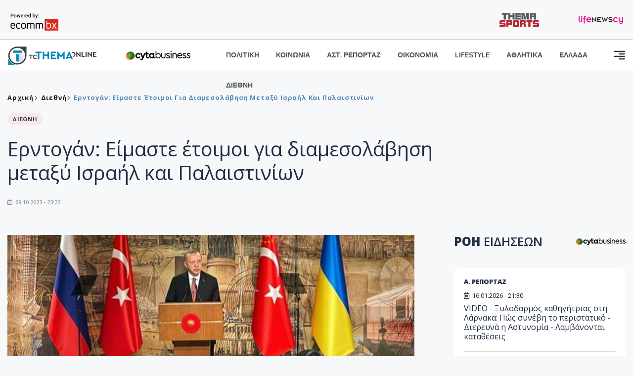

--- FILE ---
content_type: text/html; charset=utf-8
request_url: https://images.tothemaonline.com/Article/367967/erntogan-eimaste-etoimoi-gia-diamesolabhsh-metaxy-israhl-kai-palaistiniwn
body_size: 17988
content:

<!DOCTYPE html>

<html lang="el">
<head>
    <!-- Meta Data -->
    <meta charset="UTF-8">
    <meta http-equiv="X-UA-Compatible" content="IE=edge">
    <meta name="viewport" content="width=device-width, initial-scale=1">
    
    
<title>Ερντογάν: Είμαστε έτοιμοι για διαμεσολάβηση μεταξύ Ισραήλ και Παλαιστινίων</title>
<meta name="description" content="Η Τουρκία είναι έτοιμη για κάθε είδους διαμεσολάβηση μεταξύ Ισραήλ και Παλαιστινίων, συμπεριλαμβανομένης της ανταλλαγής κρατουμένων, δήλωσε ο Τούρκος Πρόεδρος, Ταγίπ Ερντογάν, έπειτα από τη συνεδρία του Υπουργικού Συμβουλίου, στην Άγκυρα τη Δευτέρα. Ο Ταγίπ Ερντογάν, τηρώντας πολιτική ίσων αποστάσεων, για πρώτη φορά καταδίκασε και τις επιθέσεις της Χαμάς κατά αμάχων." />
<meta name="keywords" content="Ερντογάν, διαμεσολάβηση μεταξύ Ισραήλ και Παλαιστινίων, Επίθεση στο Ισραήλ, Διεθνή Επικαιρότητα" />
<meta property="og:title" content="Ερντογάν: Είμαστε έτοιμοι για διαμεσολάβηση μεταξύ Ισραήλ και Παλαιστινίων" />
<meta property="og:image" content="https://www.tothemaonline.com/img/path/3c556b58-6344-48d9-adb7-3ea7c5feaf7c_erdogan.jpg" />
<meta property="og:description" content="Η Τουρκία είναι έτοιμη για κάθε είδους διαμεσολάβηση μεταξύ Ισραήλ και Παλαιστινίων, συμπεριλαμβανομένης της ανταλλαγής κρατουμένων, δήλωσε ο Τούρκος Πρόεδρος, Ταγίπ Ερντογάν, έπειτα από τη συνεδρία του Υπουργικού Συμβουλίου, στην Άγκυρα τη Δευτέρα. Ο Ταγίπ Ερντογάν, τηρώντας πολιτική ίσων αποστάσεων, για πρώτη φορά καταδίκασε και τις επιθέσεις της Χαμάς κατά αμάχων."/>
<meta name="twitter:widgets:csp" content="on">
<meta name="twitter:card" content="summary_large_image">
<meta name="twitter:site" content="@tothemaonline">
<meta name="twitter:domain" content="tothemaonline.com">
<meta name="twitter:title" content="Ερντογάν: Είμαστε έτοιμοι για διαμεσολάβηση μεταξύ Ισραήλ και Παλαιστινίων">
<meta name="twitter:description" content="Η Τουρκία είναι έτοιμη για κάθε είδους διαμεσολάβηση μεταξύ Ισραήλ και Παλαιστινίων, συμπεριλαμβανομένης της ανταλλαγής κρατουμένων, δήλωσε ο Τούρκος Πρόεδρος, Ταγίπ Ερντογάν, έπειτα από τη συνεδρία του Υπουργικού Συμβουλίου, στην Άγκυρα τη Δευτέρα. Ο Ταγίπ Ερντογάν, τηρώντας πολιτική ίσων αποστάσεων, για πρώτη φορά καταδίκασε και τις επιθέσεις της Χαμάς κατά αμάχων.">
<meta name="twitter:image" content="https://www.tothemaonline.com/img/path/3c556b58-6344-48d9-adb7-3ea7c5feaf7c_erdogan.jpg">
<script type="application/ld+json">
    {
      "@context": "https://schema.org",
      "@type": "NewsArticle",
      "mainEntityOfPage": {
        "@type": "WebPage",
        "@id": "https://www.tothemaonline.com/article/367967/erntogan-eimaste-etoimoi-gia-diamesolabhsh-metaxy-israhl-kai-palaistiniwn"
      },
      "headline": "Ερντογάν: Είμαστε έτοιμοι για διαμεσολάβηση μεταξύ Ισραήλ και Παλαιστινίων",
      "image": ["https://www.tothemaonline.com/img/path/3c556b58-6344-48d9-adb7-3ea7c5feaf7c_erdogan.jpg"],
      "datePublished": "9/10/2023 11:22:00 μμ",
      "dateModified": "9/10/2023 11:22:00 μμ",
      "author": {
        "@type": "Organization",
        "name": "Tothemaonline Team"
      },
      "publisher": {
        "@type": "NewsMediaOrganization",
        "name": "To Thema Online",
        "logo": {
          "@type": "ImageObject",
          "url": "https://www.tothemaonline.com/img/to_thema_online_logo.png",
          "width": 600,
          "height": 60
        }
      }
    }
</script>
<script type="application/ld+json">
    {
        "@context": "http://schema.org",
        "@type": "BreadcrumbList",
        "itemListElement": [
            {
                "@type": "ListItem",
                "position": 1,
                "item": {
                    "@type": "WebSite",
                    "@id": "https://www.tothemaonline.com/",
                    "name": "Αρχική"
                }
            },
            {
                "@type": "ListItem",
                "position": 2,
                    "item": {
                    "@type": "WebPage",
                    "@id": "https://www.tothemaonline.com/Category/diethni",
                    "name": "Διεθνή"
                }
            }
            ,{
                "@type": "ListItem",
                "position": 3,
                    "item": {
                    "@type": "WebPage",
                    "@id": "https://www.tothemaonline.com/article/367967/erntogan-eimaste-etoimoi-gia-diamesolabhsh-metaxy-israhl-kai-palaistiniwn",
                    "name": "Ερντογάν: Είμαστε έτοιμοι για διαμεσολάβηση μεταξύ Ισραήλ και Παλαιστινίων"                                
                }
            }    
        ]
    }
</script>

    <meta name="referrer" content="always" />
    <meta name="apple-mobile-web-app-capable" content="yes">
    <meta content="index, follow, max-image-preview:large" name="robots" />
    <meta name="rating" content="General" />
    <meta name="copyright" content="&copy; 2026 tothemaonline.com" />

    <!-- Favicon -->
    <link rel="shortcut icon" type="image/x-icon" href="/favicon.ico?v=1">

    <!-- Dependency Stylesheet -->
    <link rel="stylesheet" href="/assets/css/style.css?v=129" />
    <link rel="stylesheet" href="/assets/css/widgets.css?v=4" />
    <link rel="stylesheet" href="/assets/css/color.css?v=2" />
    <link rel="stylesheet" href="/assets/css/responsive.css?v=1" />

    <link rel="apple-touch-icon" sizes="180x180" href="/img/apple-touch-icon.png" />
    <link rel="icon" type="image/png" sizes="32x32" href="/img/favicon-32x32.png" />
    <link rel="icon" type="image/png" sizes="16x16" href="/img/favicon-16x16.png" />
    <link rel="manifest" href="/site.webmanifest">
    <link rel="mask-icon" href="/img/safari-pinned-tab.svg" color="#2b5797" />
    <meta name="msapplication-TileColor" content="#2b5797" />
    <meta name="theme-color" content="#ffffff" />

    

    <script type="4fe9dce7dd6ef9a9fa59b5fa-text/javascript">
        window.dataLayer = window.dataLayer || [];
        function gtag() { dataLayer.push(arguments); }
        gtag('consent', 'default', {
            'ad_storage': 'granted',
            'ad_user_data': 'granted',
            'ad_personalization': 'granted',
            'analytics_storage': 'granted'
        });
    </script>
    <!-- Google Tag Manager -->
    <script type="4fe9dce7dd6ef9a9fa59b5fa-text/javascript">(function (w, d, s, l, i) {
            w[l] = w[l] || []; w[l].push({
                'gtm.start':
                    new Date().getTime(), event: 'gtm.js'
            }); var f = d.getElementsByTagName(s)[0],
                j = d.createElement(s), dl = l != 'dataLayer' ? '&l=' + l : ''; j.async = true; j.src =
                    'https://www.googletagmanager.com/gtm.js?id=' + i + dl; f.parentNode.insertBefore(j, f);
        })(window, document, 'script', 'dataLayer', 'GTM-TCS4QL4');</script>
    <!-- End Google Tag Manager -->
    <!-- Google group tag (gtag.js) -->
    <script async src="https://www.googletagmanager.com/gtag/js?id=G-J7RS52TMNC" type="4fe9dce7dd6ef9a9fa59b5fa-text/javascript"></script>
    <script type="4fe9dce7dd6ef9a9fa59b5fa-text/javascript">
        window.dataLayer = window.dataLayer || [];
        function gtag() { dataLayer.push(arguments); }
        gtag('js', new Date());

        gtag('config', 'G-J7RS52TMNC');
    </script>
    <!-- Google site tag (gtag.js) -->
    <script async src="https://www.googletagmanager.com/gtag/js?id=G-7ZKH09CT69" type="4fe9dce7dd6ef9a9fa59b5fa-text/javascript"></script>
    <script type="4fe9dce7dd6ef9a9fa59b5fa-text/javascript">
        window.dataLayer = window.dataLayer || [];
        function gtag() { dataLayer.push(arguments); }
        gtag('js', new Date());

        gtag('config', 'G-7ZKH09CT69');
    </script>
    <script data-ad-client="ca-pub-7684646618790582" async src="https://pagead2.googlesyndication.com/pagead/js/adsbygoogle.js" type="4fe9dce7dd6ef9a9fa59b5fa-text/javascript"></script>
    
    <meta property="og:url" content="https://www.tothemaonline.com/Article/367967/erntogan-eimaste-etoimoi-gia-diamesolabhsh-metaxy-israhl-kai-palaistiniwn" />
    <meta property="og:site_name" content="tothemaonline.com"/>
    <meta property="og:type" content="website" />
    <meta property="fb:pages" content="571235809599203" />
    <meta property="fb:app_id" content="1684771268232343" />
    <script async src="https://securepubads.g.doubleclick.net/tag/js/gpt.js" type="4fe9dce7dd6ef9a9fa59b5fa-text/javascript"></script>
    <script type="4fe9dce7dd6ef9a9fa59b5fa-text/javascript">
      window.googletag = window.googletag || {cmd: []};
      googletag.cmd.push(function () {
        googletag.defineSlot('/94718406/ToThemaOnline/Home_page_728x90_1', [728, 90], 'div-gpt-ad-1663585456835-0').addService(googletag.pubads());
        googletag.defineSlot('/94718406/ToThemaOnline/Article_300x250_1', [300, 250], 'div-gpt-ad-1704809239095-0').addService(googletag.pubads());
        googletag.defineSlot('/94718406/ToThemaOnline/Article_300x250_2', [300, 250], 'div-gpt-ad-1663587115194-0').addService(googletag.pubads());
        googletag.defineSlot('/94718406/ToThemaOnline/Article_300x250_3', [300, 250], 'div-gpt-ad-1663587375568-0').addService(googletag.pubads());
        googletag.defineSlot('/94718406/ToThemaOnline/Article_728x90_2', [728, 90], 'div-gpt-ad-1739364127448-0').addService(googletag.pubads());
        googletag.defineSlot('/94718406/ToThemaOnline/Article_specialformats', [1, 1], 'div-gpt-ad-1635434083371-0').addService(googletag.pubads());
        googletag.defineSlot('/94718406/ToThemaOnline/Article_320x100', [320, 100], 'div-gpt-ad-1739364362138-0').addService(googletag.pubads());
        googletag.defineSlot('/94718406/ToThemaOnline/300x250_artickle_diavaste_episis', [300, 250], 'div-gpt-ad-1765960416458-0').addService(googletag.pubads());
        googletag.defineSlot('/94718406/ToThemaOnline/300x250_artickle_extra', [300, 250], 'div-gpt-ad-1765960359879-0').addService(googletag.pubads());

        googletag.pubads().setTargeting('article_id', ['no-id']);
        googletag.pubads().setTargeting('tags', ['Ερντογάν','διαμεσολάβηση μεταξύ Ισραήλ και Παλαιστινίων','Επίθεση στο Ισραήλ','Διεθνή Επικαιρότητα','emptykeyword']);
        googletag.pubads().setTargeting('category', ['no-category']);
        googletag.pubads().setTargeting('path', ['/Article/367967/erntogan-eimaste-etoimoi-gia-diamesolabhsh-metaxy-israhl-kai-palaistiniwn']);
        googletag.pubads().setTargeting('year', ['2026']);

        googletag.pubads().enableSingleRequest();
        googletag.pubads().collapseEmptyDivs();
        googletag.enableServices();
      });
    </script>
    <script type="4fe9dce7dd6ef9a9fa59b5fa-text/javascript" src='https://platform-api.sharethis.com/js/sharethis.js#property=652b85a77815a50019a9c4f1&product=sop' async='async'></script>

    <script type="4fe9dce7dd6ef9a9fa59b5fa-text/javascript">
        window.fbAsyncInit = function () {
            FB.init({
                appId: '464103000617648',
                xfbml: true,
                version: 'v12.0'
            });
            FB.AppEvents.logPageView();
        };

        (function (d, s, id) {
            var js, fjs = d.getElementsByTagName(s)[0];
            if (d.getElementById(id)) { return; }
            js = d.createElement(s); js.id = id;
            js.src = "https://connect.facebook.net/en_US/sdk.js";
            fjs.parentNode.insertBefore(js, fjs);
        }(document, 'script', 'facebook-jssdk'));
    </script>
    <link rel="alternate" type="application/rss+xml" title="RSS Feed" href="https://www.tothemaonline.com/Rss" />
    <link rel="canonical" href="https://www.tothemaonline.com/Article/367967/erntogan-eimaste-etoimoi-gia-diamesolabhsh-metaxy-israhl-kai-palaistiniwn" />
    <script type="application/ld+json">
        { "@context": "https://schema.org", "@type": "WebSite", "url": "https://www.tothemaonline.com/Search", "potentialAction": { "@type": "SearchAction", "target": "https://www.tothemaonline.com/Search?s={search_term}", "query-input": "required name=search_term" } }
    </script>

    <!-- Meta Pixel Code -->
    <script type="4fe9dce7dd6ef9a9fa59b5fa-text/javascript">
        !function(f,b,e,v,n,t,s)
        {if(f.fbq)return;n=f.fbq=function(){n.callMethod?
        n.callMethod.apply(n,arguments):n.queue.push(arguments)};
        if(!f._fbq)f._fbq=n;n.push=n;n.loaded=!0;n.version='2.0';
        n.queue=[];t=b.createElement(e);t.async=!0;
        t.src=v;s=b.getElementsByTagName(e)[0];
        s.parentNode.insertBefore(t,s)}(window, document,'script',
        'https://connect.facebook.net/en_US/fbevents.js');
        fbq('init', '1554741712104155');
        fbq('track', 'PageView');
    </script>
    <noscript><img height="1" width="1" style="display:none" src="https://www.facebook.com/tr?id=1554741712104155&ev=PageView&noscript=1"/></noscript>
    <!-- End Meta Pixel Code -->

    <script src="https://cdn.onesignal.com/sdks/web/v16/OneSignalSDK.page.js" defer type="4fe9dce7dd6ef9a9fa59b5fa-text/javascript"></script>
    <script type="4fe9dce7dd6ef9a9fa59b5fa-text/javascript">
        window.OneSignalDeferred = window.OneSignalDeferred || [];
        OneSignalDeferred.push(async function (OneSignal) {
            await OneSignal.init({
                appId: "a91cee0f-f47f-4ecf-b98e-0fd3654c941d",
                safari_web_id: "web.onesignal.auto.337e82fd-eeda-48f8-8fe5-d2f6dec774c2",
                notifyButton: {
                    enable: true,
                },
            });
        });
    </script>

    <!-- Skins -->
    <script async src="https://securepubads.g.doubleclick.net/tag/js/gpt.js" type="4fe9dce7dd6ef9a9fa59b5fa-text/javascript"></script>
    <script type="4fe9dce7dd6ef9a9fa59b5fa-text/javascript">
        window.googletag = window.googletag || { cmd: [] };
        googletag.cmd.push(function () {
            googletag.defineSlot('/94718406/ToThemaOnline/Generic_Scroll_Ad_300*250', [300, 250], 'div-gpt-ad-1636712763231-0').addService(googletag.pubads());
            googletag.defineSlot('/94718406/ToThemaOnline/Generic_Desktop_Catfish_1000*90', [1000, 90], 'div-gpt-ad-1637248106600-0').addService(googletag.pubads());
            googletag.defineSlot('/94718406/ToThemaOnline/Generic_Mobile_Catfish_300*50', [300, 50], 'div-gpt-ad-1637248229805-0').addService(googletag.pubads());
            googletag.defineSlot('/94718406/ToThemaOnline/Generic_Desktop_Takeover_800x600', [800, 600], 'div-gpt-ad-1713794860682-0').addService(googletag.pubads());
            googletag.defineSlot('/94718406/ToThemaOnline/Generic_Mobile_Takeover_320x480', [320, 480], 'div-gpt-ad-1713794915043-0').addService(googletag.pubads());
            googletag.defineSlot('/94718406/ToThemaOnline/Article_300x100_1', [320, 100], 'div-gpt-ad-1739364299479-0').addService(googletag.pubads());

            googletag.pubads().enableSingleRequest();
            googletag.pubads().collapseEmptyDivs();
            googletag.enableServices();
        });
    </script>
    <script src="https://ajax.googleapis.com/ajax/libs/jquery/3.6.0/jquery.min.js" type="4fe9dce7dd6ef9a9fa59b5fa-text/javascript"></script>
</head>
<body>
    <!-- Google Tag Manager (noscript) -->
    <noscript><iframe src="https://www.googletagmanager.com/ns.html?id=GTM-TCS4QL4" height="0" width="0" style="display:none;visibility:hidden"></iframe></noscript>
    <!-- End Google Tag Manager (noscript) -->

    <div id="fb-root"></div>
    <script async defer crossorigin="anonymous" src="https://connect.facebook.net/en_US/sdk.js#xfbml=1&version=v15.0" nonce="yWfEFvoe" type="4fe9dce7dd6ef9a9fa59b5fa-text/javascript"></script>

    <div class="header_wrap">
        <div class="header_top">
            <div class="header_apps">
                <a href="https://www.ecommbanx.com/" target="_blank" rel="noopener">
                    <img src="/img/ECOMMBX - Powered by logo  01.png" alt="Ecommbx" />
                </a>
            </div>
            <div class="header_partners">
                <a href="https://themasports.tothemaonline.com/" target="_blank" rel="noopener">
                    <img src="/img/themasports_logo.svg" alt="Themasports">
                </a>
                <a href="https://lifenewscy.com/" target="_blank" rel="noopener">
                    <img src="/img/lifenewscy_logo.svg" alt="lifenewscy">
                </a>
            </div>
        </div>
    </div>

    <div class="main-wrap">
        <!--Offcanvas sidebar-->
        <aside id="sidebar-wrapper" class="custom-scrollbar offcanvas-sidebar position-right">
            <button class="off-canvas-close"><i class="ti-close"></i></button>
            <div class="sidebar-inner">
                <!--Search-->
                <div class="siderbar-widget mb-50 mt-30">
                    <input type="text" class="search_field" id="search_inp_h" placeholder="Αναζήτηση" autocomplete="off" />
                    <span class="search-icon"><i class="ti-search mr-5"></i></span>
                </div>
                <!--lastest post-->
                <div class="sidebar-widget mb-50">
                    <div class="widget-header mb-30">
                        <ul class="side-menu">
                            <li><a href="/Category/politiki">ΠΟΛΙΤΙΚΗ</a></li>
                            <li><a href="/Category/oikonomia">ΟΙΚΟΝΟΜΙΑ</a></li>
                            <li><a href="/Category/astinomiko_reportaz">ΑΣΤΥΝΟΜΙΚΟ ΡΕΠΟΡΤΑΖ</a></li>
                            <li><a href="/Category/koinonia">ΚΟΙΝΩΝΙΑ</a></li>
                            <li><a href="/Category/lifestyle">LIFESTYLE</a></li>
                            <li><a href="/Category/athlitika">ΑΘΛΗΤΙΚΑ</a></li>
                            <li><a href="/Category/ellada">ΕΛΛΑΔΑ</a></li>
                            <li><a href="/Category/diethni">ΔΙΕΘΝΗ</a></li>
                            <li><a href="/Category/anathematismoi">ΑΝΑΘΕΜΑΤΙΣΜΟΙ</a></li>
                            <li><a href="/Category/para-thema">ΠΑΡΑ-ΤΗΕΜΑ</a></li>
                            <li><a href="/Category/ygeia">ΥΓΕΙΑ</a></li>
                            <li><a href="/Category/paraxena">LIKE ONLINE</a></li>
                            <li><a href="/Category/nomikos-tou-diavolou">ΝΟΜΙΚΟΣ ΤΟΥ ΔΙΑΒΟΛΟΥ</a></li>
                            <li><a href="/Category/deltia-typou">ΔΕΛΤΙΑ ΤΥΠΟΥ</a></li>
                        </ul>
                    </div>
                    <div class="post-aside-style-2">
                        <div class="offcanvas-widget footer-widget">
                            <h3 class="offcanvas-widget-title">Στοιχεία Επικοινωνίας</h3>
                            <ul class="contact-info-list widget-list">
                                <li class="widget-list-item">
                                    <i class="fas fa-map-marker-alt list-icon"></i>
                                    Γιάννου Κρανιδιώτη 102, Γραφείο 201, Λατσιά, Λευκωσία
                                </li>
                                <li class="widget-list-item">
                                    <i class="fas fa-phone list-icon"></i>
                                    <a href="tel:+357 22 205865" class="widget-list-link">+357 22 205865</a>
                                </li>
                                <li class="widget-list-item">
                                    <i class="fas fa-fax list-icon"></i>
                                    <a href="tel:+357 22 374613" class="widget-list-link">+357 22 374613</a>
                                </li>
                                <li class="widget-list-item">
                                    <i class="fas fa-envelope list-icon"></i>
                                    <a href="/cdn-cgi/l/email-protection#ff96919990bf88908d939b919a888c929a9b969ed1919a8b" class="widget-list-link" aria-label="Email"><span class="__cf_email__" data-cfemail="cfa6a1a9a08fb8a0bda3aba1aab8bca2aaaba6aee1a1aabb">[email&#160;protected]</span></a>
                                </li>
                            </ul>
                            <ul class="footer-social style-2 gutter-15 mt-30">
                                <li class="social-item">
                                    <a href="https://www.facebook.com/THEMAONLINEcom" class="social-link fb" target="_blank" alt="Facebook" title="Facebook" aria-label="Facebook">
                                        <span style="display: none">Facebook</span>
                                        <i class="fab fa-facebook-f" aria-hidden="true"></i>
                                    </a>
                                </li>
                                <li class="social-item">
                                    <a href="https://twitter.com/tothemaonline" class="social-link tw" target="_blank" alt="Twitter" title="Twitter" aria-label="Twitter">
                                        <span style="display: none">Twitter</span>
                                        <i class="fab fa-twitter" aria-hidden="true"></i>
                                    </a>
                                </li>
                                <li class="social-item">
                                    <a href="https://www.instagram.com/tothemaonline/" class="social-link vm" target="_blank" alt="Instagram" title="Instagram" aria-label="Instagram">
                                        <span style="display: none">Instagram</span>
                                        <i class="fab fa-instagram" aria-hidden="true"></i>
                                    </a>
                                </li>
                                <li class="social-item">
                                    <a href="https://www.youtube.com/channel/UC8-mniCYfd5b_LtTCixI5Qg" class="social-link pn" target="_blank" alt="Youtube" title="Youtube" aria-label="Youtube">
                                        <span style="display: none">Youtube</span>
                                        <i class="fab fa-youtube" aria-hidden="true"></i>
                                    </a>
                                </li>
                            </ul>
                        </div>
                    </div>
                </div>
                
            </div>
        </aside>
        <!-- Main Header -->
        <header class="main-header header-style-2 mb-0">
            <div class="header-bottom header-sticky background-white text-center">
                <div class="scroll-progress gradient-bg-1"></div>
                <div class="container">
                    <div class="row">
                        <div class="col-lg-2 col-md-3">
                            <div class="header-logo d-none d-lg-block">
                                <a href="/">
                                    <img class="logo-img d-inline" src="/img/to_thema_online_logo_footer.png?v=2" alt="Tothemaonline logo">
                                </a>
                            </div>
                            <div class="logo-tablet d-md-inline d-lg-none d-none">
                                <a href="/">
                                    <img class="logo-img d-inline" src="/img/to_thema_online_logo_footer.png?v=2" alt="Tothemaonline logo">
                                </a>
                            </div>
                            <div class="logo-mobile d-block d-md-none">
                                <a href="/">
                                    <img class="logo-img d-inline" src="/img/to_thema_online_logo_footer.png?v=2" alt="Tothemaonline logo">
                                </a>
                                <a href="https://www.cyta.com.cy/business-acronis-backup/el" target="_blank" rel="noopener" style="float: right;position: fixed;top: 0px;left: 210px;">
                                    <img src="/img/Thema Online Website - Sponsorship Website Logo 400x190.png" alt="CYTA logo" width="60">
                                </a>
                            </div>
                        </div>
                        <div class="col-lg-2 deskContent">
                            <a href="https://www.cyta.com.cy/business-acronis-backup/el" target="_blank"  rel="noopener">
                                <img src="/img/Thema Online Website - Sponsorship Website Logo 400x190.png" alt="CYTA logo" width="130" />
                            </a>
                        </div>
                        <div class="col-lg-8 col-md-8 main-header-navigation">
                            <!-- Main-menu -->
                            <div class="main-nav text-left float-lg-left float-md-right">
                                <nav>
                                    <ul class="main-menu d-none d-lg-inline">
                                        <li><a href="/Category/politiki">ΠΟΛΙΤΙΚΗ</a></li>
                                        <li><a href="/Category/koinonia">ΚΟΙΝΩΝΙΑ</a></li>
                                        <li><a href="/Category/astinomiko_reportaz">ΑΣΤ. ΡΕΠΟΡΤΑΖ</a></li>
                                        <li><a href="/Category/oikonomia">ΟΙΚΟΝΟΜΙΑ</a></li>
                                        <li><a href="/Category/lifestyle">LIFESTYLE</a></li>
                                        <li><a href="/Category/athlitika">ΑΘΛΗΤΙΚΑ</a></li>
                                        <li><a href="/Category/ellada">ΕΛΛΑΔΑ</a></li>
                                        <li><a href="/Category/diethni">ΔΙΕΘΝΗ</a></li>
                                    </ul>
                                </nav>
                            </div>
                            <!-- Search -->
                            
                            <!-- Off canvas -->
                            <div class="off-canvas-toggle-cover">
                                <div class="off-canvas-toggle d-inline-block ml-15" id="off-canvas-toggle">
                                    <svg width="25px" height="25px" viewBox="0 0 20 20" xmlns="http://www.w3.org/2000/svg" fill="none">
                                      <path fill="#333333" fill-rule="evenodd" d="M18 5a1 1 0 100-2H2a1 1 0 000 2h16zm0 4a1 1 0 100-2h-8a1 1 0 100 2h8zm1 3a1 1 0 01-1 1H2a1 1 0 110-2h16a1 1 0 011 1zm-1 5a1 1 0 100-2h-8a1 1 0 100 2h8z"/>
                                    </svg>
                                </div>
                            </div>
                        </div>
                    </div>
                </div>
            </div>
        </header>
        <div style="text-align:center;" class="phoneContent mt-100">
            <!-- /94718406/ToThemaOnline/Article_300x100_1 -->
            <div id='div-gpt-ad-1739364299479-0' style='min-width: 320px; min-height: 100px;'>
              <script data-cfasync="false" src="/cdn-cgi/scripts/5c5dd728/cloudflare-static/email-decode.min.js"></script><script type="4fe9dce7dd6ef9a9fa59b5fa-text/javascript">googletag.cmd.push(function () { googletag.display('div-gpt-ad-1739364299479-0'); });</script>
            </div>
        </div>

        
    <!-- /94718406/ToThemaOnline/Home_page_728x90_1 -->
    <div id='div-gpt-ad-1663585456835-0' style='max-width: 728px; max-height: 90px;text-align:center;margin:20px auto;' class="deskContent">
        <script type="cbee12ff41691350e8e6d2be-text/javascript">googletag.cmd.push(function() { googletag.display('div-gpt-ad-1663585456835-0'); });</script>
    </div>

    <script type="4fe9dce7dd6ef9a9fa59b5fa-text/javascript" xmlns:myObj="urn:tothemaonline">
		var addthis_share = {
			url: "https://www.tothemaonline.com/Article/367967/erntogan-eimaste-etoimoi-gia-diamesolabhsh-metaxy-israhl-kai-palaistiniwn",
			title: "Ερντογάν: Είμαστε έτοιμοι για διαμεσολάβηση μεταξύ Ισραήλ και Παλαιστινίων",
			description: 'Η Τουρκία είναι έτοιμη για κάθε είδους διαμεσολάβηση μεταξύ Ισραήλ και Παλαιστινίων, συμπεριλαμβανομένης της ανταλλαγής κρατουμένων, δήλωσε ο Τούρκος Πρόεδρος, Ταγίπ Ερντογάν, έπειτα από τη συνεδρία του Υπουργικού Συμβουλίου, στην Άγκυρα τη Δευτέρα. Ο Ταγίπ Ερντογάν, τηρώντας πολιτική ίσων αποστάσεων, για πρώτη φορά καταδίκασε και τις επιθέσεις της Χαμάς κατά αμάχων.',
			media: "https://www.tothemaonline.com/img/path/3c556b58-6344-48d9-adb7-3ea7c5feaf7c_erdogan.jpg"
		}
	</script><main class="position-relative" xmlns:myObj="urn:tothemaonline"><div class="container">
    <div class="entry-header entry-header-1 mb-30 mt-50">
      <div class="entry-meta meta-0 font-small mb-30">
        <div class="entry-meta meta-0 font-small mb-30 breadcrumb"><a href="/"><span class="post-cat breadcrumb-item p-0">Αρχική</span></a><span class="post-cat breadcrumb-item color6 p-0"><a href="/Category/diethni">Διεθνή</a></span><span class="post-cat breadcrumb-item color6 p-0">Ερντογάν: Είμαστε έτοιμοι για διαμεσολάβηση μεταξύ Ισραήλ και Παλαιστινίων</span></div>
      </div>
      <div class="entry-meta meta-0 font-small mb-30"><a href="/Category/diethni"><span class="post-in background1 text-dark font-x-small">ΔΙΕΘΝΗ</span></a></div>
      <h1 class="post-title mb-30 weight-unset">Ερντογάν: Είμαστε έτοιμοι για διαμεσολάβηση μεταξύ Ισραήλ και Παλαιστινίων</h1>
      <div class="entry-meta meta-1 font-x-small color-grey text-uppercase"><span class="post-on"><i class="far fa-calendar-alt icon"></i> 09.10.2023 - 23:22</span></div>
    </div>
    <div class="row mb-50">
      <div class="col-lg-8 col-md-12">
        <div class="bt-1 border-color-1 mb-30"></div><figure class="single-thumnail mb-30"><img src="https://images.tothemaonline.com/img/path/3c556b58-6344-48d9-adb7-3ea7c5feaf7c_erdogan.jpg" alt="Ερντογάν: Είμαστε έτοιμοι για διαμεσολάβηση μεταξύ Ισραήλ και Παλαιστινίων"></figure><div class="text-center phoneContent mt-50 mb-50">
          <div id="div-gpt-ad-1739364362138-0" style="min-width: 320px; min-height: 100px;"><script type="4fe9dce7dd6ef9a9fa59b5fa-text/javascript">googletag.cmd.push(function() { googletag.display('div-gpt-ad-1739364362138-0'); });</script></div>
        </div>
        <div class="widget-ads mb-30 mt-20 text-center deskContent">
          <div id="div-gpt-ad-1739364127448-0" style="min-width: 728px; min-height: 90px;"><script type="4fe9dce7dd6ef9a9fa59b5fa-text/javascript">googletag.cmd.push(function() { googletag.display('div-gpt-ad-1739364127448-0'); });</script></div>
        </div>
        <div class="single-excerpt">
          <div class="sharethis-inline-share-buttons" style="margin-bottom:20px;"></div>
          <h3 class="font-large">Η Τουρκία είναι έτοιμη για κάθε είδους διαμεσολάβηση μεταξύ Ισραήλ και Παλαιστινίων, συμπεριλαμβανομένης της ανταλλαγής κρατουμένων, δήλωσε ο Τούρκος Πρόεδρος, Ταγίπ Ερντογάν, έπειτα από τη συνεδρία του Υπουργικού Συμβουλίου, στην Άγκυρα τη Δευτέρα. Ο Ταγίπ Ερντογάν, τηρώντας πολιτική ίσων αποστάσεων, για πρώτη φορά καταδίκασε και τις επιθέσεις της Χαμάς κατά αμάχων.</h3>
        </div>
        <div id="div-gpt-ad-1704809239095-0" style="min-width: 300px; max-height: 250px; text-align:center;margin:20px auto;overflow:hidden !important;"><script type="4fe9dce7dd6ef9a9fa59b5fa-text/javascript">googletag.cmd.push(function() { googletag.display('div-gpt-ad-1704809239095-0'); });</script></div>
        <div class="entry-main-content color-black">
<p>«Ακριβώς όπως είμαστε ενάντια στην καταπίεση και τη σκληρότητα που ασκείται στους Παλαιστινίους από τις ισραηλινές δυνάμεις ασφαλείας και τους παράνομους εποίκους, είμαστε ενάντια και σε τυχαίες ενέργειες εναντίον Ισραηλινών. Η καταστροφή της Γάζας από αεροπορικές επιδρομές, οι βομβαρδισμοί τζαμιών και οι θάνατοι γυναικών, ηλικιωμένων, παιδιών και αμάχων είναι εντελώς απαράδεκτοι. Αν έχουν συμβεί παρόμοιες σκηνές σε πόλεις του Ισραήλ, σίγουρα δεν τις εγκρίνουμε», είπε ο Ταγίπ Ερντογάν.</p>
<p>Ο Τούρκος Πρόεδρος ζήτησε από την ισραηλινή διοίκηση να τερματίσει τους βομβαρδισμούς παλαιστινιακών εδαφών, ιδιαίτερα της Γάζας και από τους Παλαιστίνιους να τερματίσουν τις επιθέσεις τους σε ισραηλινά εδάφη, σημειώνοντας ότι «σήμερα είναι η ημέρα για να δράσουμε με ψυχραιμία και ανθρώπινη συνείδηση».</p>
<p>Ωστόσο, ο Τούρκος Πρόεδρος επανέλαβε ότι το πρόβλημα στην περιοχή δεν μπορεί να λυθεί με τη συνεχή παρενόχληση του παλαιστινιακού λαού, την κατάληψη σπιτιών και εδαφών του, προσθέτοντας πως η προσέγγιση του Ισραήλ απειλεί τα θεμελιώδη δικαιώματα και την ασφάλεια του παλαιστινιακού λαού. Ακόμη, υπογράμμισε ότι «η ειρήνη δεν θα έρθει στην περιοχή χωρίς την ίδρυση ανεξάρτητου παλαιστινιακού κράτους με πρωτεύουσα την Ιερουσαλήμ».</p>
<p>Ο Ταγίπ Ερντογάν είπε πως τη Δευτέρα είχε μια παραγωγική τηλεφωνική συνομιλία με τον πρόεδρο της Παλαιστινιακής Αρχής και τον Πρόεδρο του Ισραήλ. «Μίλησα για τη βαθιά μας θλίψη για τους θανάτους αμάχων. Δήλωσα ότι είμαστε έτοιμοι να κάνουμε ό,τι καλύτερο μπορούμε για να τερματίσουμε τις συγκρούσεις», ανέφερε.</p>
<p>Πηγή: ΚΥΠΕ</p><div id="div-gpt-ad-1765960359879-0" style="width:300px;height:250px;margin:0px auto;"><script type="4fe9dce7dd6ef9a9fa59b5fa-text/javascript">googletag.cmd.push(function() { googletag.display('div-gpt-ad-1765960359879-0'); });</script></div><script type="4fe9dce7dd6ef9a9fa59b5fa-text/javascript">
							jQuery(document).ready(function () {
								var adZone = $('#div-gpt-ad-1765960359879-0');
								var firstParagraph = $('.entry-main-content p')[0];
								adZone.insertAfter(firstParagraph);

								var adID = 'div-gpt-ad-1765960359879-0';

								googletag.cmd.push(function () {

									var slots = googletag.pubads().getSlots();
									var targetSlot = null;

									for (var i = 0; i < slots.length; i++) {
										if (slots[i].getSlotElementId() === adID) {
											targetSlot = slots[i];
											break;
										}
									}

									if (targetSlot) {
										googletag.pubads().refresh([targetSlot]);
									}
								});
							});
						</script></div>
        <p><em><strong>
								Ακολουθήστε το <a href="https://news.google.com/publications/CAAiECw8Oj2ynV2_8QTEWRSp1_oqFAgKIhAsPDo9sp1dv_EExFkUqdf6?hl=en-US&amp;gl=USceid=GR:el">Tothemaonline.com στο Google News </a>και μάθετε πρώτοι όλες τις <a href="https://www.tothemaonline.com/" target="_self" rel="Follow">ειδήσεις</a></strong></em></p>
        <p> </p>
        <div class="mb-50 text-center">
          <div id="div-gpt-ad-1765960416458-0"><script type="4fe9dce7dd6ef9a9fa59b5fa-text/javascript">
								googletag.cmd.push(function() { googletag.display('div-gpt-ad-1765960416458-0'); });
							</script></div>
        </div>
        <p> </p>
        <div class="news_feed">
          <h4 class="widget-title mb-0">ΔΙΑΒΑΣΤΕ ΕΠΙΣΗΣ</h4>
          <h6 class="post-title mb-0 mt-5"><a target="_blank" href="/Article/450518/bary-penthos-sthn-astynomia-efyge-apo-th-zwh-36hronos-astyfylakas---deite-fwtografia">Βαρύ πένθος στην Αστυνομία: Έφυγε από τη ζωή 36χρονος Αστυφύλακας - Δείτε φωτογραφία</a></h6>
          <h6 class="post-title mb-0 mt-5"><a target="_blank" href="/Article/450524/megalos-pleisthriasmos-ohhmatwn-sth-leykwsia---idoy-times-kai-fwtografies---oles-oi-plhrofories">Μεγάλος πλειστηριασμός οχημάτων στη Λευκωσία - Ιδού τιμές και φωτογραφίες - Όλες οι πληροφορίες</a></h6>
          <h6 class="post-title mb-0 mt-5"><a target="_blank" href="/Article/450528/gnwsth-lewforos-sthn-kypro-apekthse-to-apolyto-neo-spot---poy-brisketai-kai-ti-prosferei---deite-fwtografies">Γνωστή λεωφόρος στην Κύπρο απέκτησε το απόλυτο νέο spot - Που βρίσκεται και τι προσφέρει - Δείτε φωτογραφίες</a></h6>
          <h6 class="post-title mb-0 mt-5"><a target="_blank" href="/Article/450473/sok-se-gymnasio-larnakas-anagkasan-mathhth-na-kanei-ton-skylo-%E2%80%93-sygklonizei-h-kataggelia-mhteras-sto-t---ton-epiasan-apo-ton-laimo">Σοκ σε Γυμνάσιο Λάρνακας: Ανάγκασαν μαθητή να κάνει τον σκύλο – Συγκλονίζει η καταγγελία μητέρας στο «Τ» - «Τον έπιασαν από τον λαιμό»</a></h6>
          <h6 class="post-title mb-0 mt-5"><a target="_blank" href="/Article/450529/aneipwth-thlipsh-gia-ton-thanato-idiokthtrias-ghrokomeioy-sthn-kypro---h-paraklhsh-ths-oikogeneias---deite-fwtografia">Ανείπωτη θλίψη για τον θάνατο ιδιοκτήτριας γηροκομείου στην Κύπρο - Η παράκληση της οικογένειας - Δείτε φωτογραφία</a></h6>
          <h6 class="post-title mb-0 mt-5"><a target="_blank" href="/Article/450520/video-tromos-sth-nekrh-zwnh-me-pyrobolismoys-kai-peristatiko-lathrothhrias---epeisodiakh-katadiwxh-me-tetratrohes">VIDEO: Τρόμος στη Νεκρή Ζώνη με πυροβολισμούς και περιστατικό λαθροθηρίας - Επεισοδιακή καταδίωξη με... τετράτροχες</a></h6>
        </div>
        <p> </p>
        <div class="fb-like" data-href="https://www.tothemaonline.com/Article/367967/erntogan-eimaste-etoimoi-gia-diamesolabhsh-metaxy-israhl-kai-palaistiniwn" data-width="300" data-layout="standard" data-action="like" data-size="small" data-share="true"></div>
        <p> </p>
        <p> </p>
        <div class="mb-50 text-center"><script async="" src="https://pagead2.googlesyndication.com/pagead/js/adsbygoogle.js?client=ca-pub-1946006275855017" crossorigin="anonymous" type="4fe9dce7dd6ef9a9fa59b5fa-text/javascript"></script><ins class="adsbygoogle" style="display:inline-block;width:300px;height:250px" data-ad-client="ca-pub-1946006275855017" data-ad-slot="2788034307"></ins><script type="4fe9dce7dd6ef9a9fa59b5fa-text/javascript">
							(adsbygoogle = window.adsbygoogle || []).push({});
						</script></div>
        <div class="social-share-box-2 mt-30">
          <div class="row gutter-30">
            <div class="col-xl-7 col-lg-6">
              <div class="conent-block">
                <h4 class="block-tile mb--20">Tags</h4>
                <div class="tag-list"><a href="/Tag/?s=%CE%95%CF%81%CE%BD%CF%84%CE%BF%CE%B3%CE%AC%CE%BD" class="tag-link">Ερντογάν</a><a href="/Tag/?s=%CE%B4%CE%B9%CE%B1%CE%BC%CE%B5%CF%83%CE%BF%CE%BB%CE%AC%CE%B2%CE%B7%CF%83%CE%B7 %CE%BC%CE%B5%CF%84%CE%B1%CE%BE%CF%8D %CE%99%CF%83%CF%81%CE%B1%CE%AE%CE%BB %CE%BA%CE%B1%CE%B9 %CE%A0%CE%B1%CE%BB%CE%B1%CE%B9%CF%83%CF%84%CE%B9%CE%BD%CE%AF%CF%89%CE%BD" class="tag-link">διαμεσολάβηση μεταξύ Ισραήλ και Παλαιστινίων</a><a href="/Tag/?s=%CE%95%CF%80%CE%AF%CE%B8%CE%B5%CF%83%CE%B7 %CF%83%CF%84%CE%BF %CE%99%CF%83%CF%81%CE%B1%CE%AE%CE%BB" class="tag-link">Επίθεση στο Ισραήλ</a><a href="/Tag/?s=%CE%94%CE%B9%CE%B5%CE%B8%CE%BD%CE%AE %CE%95%CF%80%CE%B9%CE%BA%CE%B1%CE%B9%CF%81%CF%8C%CF%84%CE%B7%CF%84%CE%B1" class="tag-link">Διεθνή Επικαιρότητα</a></div>
              </div>
            </div>
            <div class="col-xl-5 col-lg-6 d-flex justify-content-start justify-content-lg-end">
              <div class="conent-block">
                <h4 class="block-tile mb--20">Μοιράσου αυτό το άρθρο</h4>
                <div class="sharethis-inline-share-buttons" style="margin-bottom:20px;"></div>
              </div>
            </div>
          </div>
        </div>
        <div class="post-pagination-box mt-30 mb-30">
          <div class="row gutter-30">
            <div class="col-lg-6">
              <div class="next-prev-wrap">
                <div class="item-icon"><a href="/Article/367966/ptd-proteraiothta-mas-h-beltiwsh-twn-yphresiwn-toy-kypriakoy-nhologioy"><i class="fas fa-chevron-left"></i>
												Προηγούμενο άρθρο
											</a></div>
                <div class="content">
                  <h4 class="title"><a href="/Article/367966/ptd-proteraiothta-mas-h-beltiwsh-twn-yphresiwn-toy-kypriakoy-nhologioy">ΠτΔ: Προτεραιότητά μας η βελτίωση των υπηρεσιών του κυπριακού νηολογίου</a></h4><span class="rt-meta"><i class="far fa-calendar-alt icon"></i> 09.10.2023 - 22:53</span></div>
              </div>
            </div>
            <div class="col-lg-6">
              <div class="next-prev-wrap next-wrap nxtclk">
                <div class="item-icon"><a href="/Article/367968/pathmasies-21000-etwn-isws-xanagrafoyn-thn-istoria-ths-amerikhs">
												Επόμενο άρθρο
												<i class="fas fa-chevron-right"></i></a></div>
                <div class="content">
                  <h4 class="title"><a href="/Article/367968/pathmasies-21000-etwn-isws-xanagrafoyn-thn-istoria-ths-amerikhs">Πατημασιές 21.000 ετών ίσως ξαναγράφουν την ιστορία της Αμερικής</a></h4><span class="rt-meta"><i class="far fa-calendar-alt icon"></i> 09.10.2023 - 23:35</span></div>
              </div>
            </div>
          </div>
        </div>
        <div id="dontmiss" style="border: 1px solid #dcdcde; padding: 25px; box-shadow: 0 1px 1px rgba(0,0,0,.05);margin: 20px 0px 20px 0px;">
          <div class="post-item">
            <div class="rt-post post-md style-9 grid-meta">
              <div class="post-img" style="max-width:200px;min-width:200px;"><a href="/Article/450533/gerapetriths-h-kypros-dehetai-ybridikh-epithesh---kamia-syzhthsh-me-thn-toyrkia-se-themata-kyriarhias"><img src="/img/top_stories_thumbs.png" alt="Γεραπετρίτης: «Η Κύπρος δέχεται υβριδική επίθεση - Καμιά συζήτηση με την Τουρκία σε θέματα κυριαρχίας»" width="696" height="491" style="background:url('https://images.tothemaonline.com/img/path/ecd81cdd-1fa0-454c-bd96-11dc8db1954b_0e80a6f8-3630-47c6-8031-dc2b788de5f0_gerapetritis_1.jpg') center center; background-size: cover;"></a></div>
              <div class="post-content">
                <h3 class="post-title clear-height" style="font-size:1.3rem"><a href="/Article/450533/gerapetriths-h-kypros-dehetai-ybridikh-epithesh---kamia-syzhthsh-me-thn-toyrkia-se-themata-kyriarhias">Γεραπετρίτης: «Η Κύπρος δέχεται υβριδική επίθεση - Καμιά συζήτηση με την Τουρκία σε θέματα κυριαρχίας»</a></h3>
                <p style="font-size:1rem;">H Ελλάδα θα προχωρήσει και σε περαιτέρω επέκταση των χωρικών της υδάτων, χωρίς καμία έκπτωση σε θέματα κυριαρχίας, είπε στη Βουλή ο Υπουργός Εξωτερικών της Ελλάδας Γιώργος Γεραπετρίτης, τονίζοντας ότι η κυριαρχία της χώρας είναι «κόκκινη γραμμή» και δεν τίθεται σε διαπραγμάτευση με την Τουρκία.</p>
              </div>
            </div>
          </div>
        </div><script type="4fe9dce7dd6ef9a9fa59b5fa-text/javascript">
							jQuery(document).ready(function(){
								var secondp = jQuery('.entry-main-content').find('p')[2];
								if(secondp){
									jQuery('#dontmiss').insertAfter(secondp);
								}
								else{
									jQuery('#dontmiss').remove();
								}								
							});
						</script><div class="related-posts">
          <h3 class="mb-20 ml-10">ΣΧΕΤΙΚΑ ΑΡΘΡΑ</h3>
          <div class="row"><article class="col-lg-4"><div class="background-white border-radius-10 p-10 mb-30">
                <div class="post-thumb d-flex mb-15 border-radius-15 img-hover-scale"><a target="_blank" href="/Article/450531/ebale-ta-klamata-se-zwntanh-syndesh-h-ypex-ths-groilandias-meta-th-synanthsh-me-tramp---eimai-katabeblhmenh"><img src="/img/epikairotita_thumbs.png" alt="Έβαλε τα κλάματα σε ζωντανή σύνδεση η ΥΠΕΞ της Γροιλανδίας μετά τη συνάντηση με Τραμπ - «Είμαι καταβεβλημένη»" style="background:url('https://images.tothemaonline.com/img/path/8dd45845-7d69-47ad-890e-a5683affcefc_xrwma-ypeks-groilandia.jpg') center center; background-size: cover;"></a></div>
                <div class="pl-10 pr-10">
                  <h5 class="post-title mb-15 font-weight-500"><a target="_blank" href="/Article/450531/ebale-ta-klamata-se-zwntanh-syndesh-h-ypex-ths-groilandias-meta-th-synanthsh-me-tramp---eimai-katabeblhmenh">Έβαλε τα κλάματα σε ζωντανή σύνδεση η ΥΠΕΞ της Γροιλανδίας μετά τη συνάντηση με Τραμπ - «Είμαι καταβεβλημένη»</a></h5><span class="rt-meta"><i class="far fa-calendar-alt icon"></i> 16.01.2026 - 20:05</span></div>
              </div></article><article class="col-lg-4"><div class="background-white border-radius-10 p-10 mb-30">
                <div class="post-thumb d-flex mb-15 border-radius-15 img-hover-scale"><a target="_blank" href="/Article/450526/ntonalnt-tramp-apeilei-me-dasmoys-osoys-diafwnoyn-me-ta-shedia-twn-hpa-gia-th-groilandia"><img src="/img/epikairotita_thumbs.png" alt="Ντόναλντ Τραμπ: Απειλεί με δασμούς όσους διαφωνούν με τα σχέδια των ΗΠΑ για τη Γροιλανδία" style="background:url('https://images.tothemaonline.com/img/path/0b6a15af-6f32-4f98-8659-ad462daa1869_screenshot_2026-01-16_183435.png') center center; background-size: cover;"></a></div>
                <div class="pl-10 pr-10">
                  <h5 class="post-title mb-15 font-weight-500"><a target="_blank" href="/Article/450526/ntonalnt-tramp-apeilei-me-dasmoys-osoys-diafwnoyn-me-ta-shedia-twn-hpa-gia-th-groilandia">Ντόναλντ Τραμπ: Απειλεί με δασμούς όσους διαφωνούν με τα σχέδια των ΗΠΑ για τη Γροιλανδία</a></h5><span class="rt-meta"><i class="far fa-calendar-alt icon"></i> 16.01.2026 - 18:24</span></div>
              </div></article><article class="col-lg-4"><div class="background-white border-radius-10 p-10 mb-30">
                <div class="post-thumb d-flex mb-15 border-radius-15 img-hover-scale"><a target="_blank" href="/Article/450523/epese-to-x---hiliades-anafores-gia-problhmata"><img src="/img/epikairotita_thumbs.png" alt="Έπεσε το «X» - Χιλιάδες αναφορές για προβλήματα" style="background:url('https://images.tothemaonline.com/img/path/7d057f9b-aaa1-4b8f-a7b0-1b452d8c9955_twitter.jpg') center center; background-size: cover;"></a></div>
                <div class="pl-10 pr-10">
                  <h5 class="post-title mb-15 font-weight-500"><a target="_blank" href="/Article/450523/epese-to-x---hiliades-anafores-gia-problhmata">Έπεσε το «X» - Χιλιάδες αναφορές για προβλήματα</a></h5><span class="rt-meta"><i class="far fa-calendar-alt icon"></i> 16.01.2026 - 17:31</span></div>
              </div></article><article class="col-lg-4"><div class="background-white border-radius-10 p-10 mb-30">
                <div class="post-thumb d-flex mb-15 border-radius-15 img-hover-scale"><a target="_blank" href="/Article/450510/zelenski-an-epiteyhthei-symfwnia-eimaste-etoimoi-na-ypograpsoyme-akoma-kai-thn-epomenh-ebdomada"><img src="/img/epikairotita_thumbs.png" alt="Ζελένσκι: Αν επιτευχθεί συμφωνία, είμαστε έτοιμοι να υπογράψουμε ακόμα και την επόμενη εβδομάδα" style="background:url('https://images.tothemaonline.com/img/path/4932f1b8-5f55-49ed-93a4-3114b4fd272c_themaonline_-_2026-01-16t151539.769.png') center center; background-size: cover;"></a></div>
                <div class="pl-10 pr-10">
                  <h5 class="post-title mb-15 font-weight-500"><a target="_blank" href="/Article/450510/zelenski-an-epiteyhthei-symfwnia-eimaste-etoimoi-na-ypograpsoyme-akoma-kai-thn-epomenh-ebdomada">Ζελένσκι: Αν επιτευχθεί συμφωνία, είμαστε έτοιμοι να υπογράψουμε ακόμα και την επόμενη εβδομάδα</a></h5><span class="rt-meta"><i class="far fa-calendar-alt icon"></i> 16.01.2026 - 15:25</span></div>
              </div></article><article class="col-lg-4"><div class="background-white border-radius-10 p-10 mb-30">
                <div class="post-thumb d-flex mb-15 border-radius-15 img-hover-scale"><a target="_blank" href="/Article/450492/iran-kataggelies-oti-oi-arhes-zhtoyn-hiliades-dolaria-gia-paradosh-sorwn-diadhlwtwn"><img src="/img/epikairotita_thumbs.png" alt="Ιράν: Καταγγελίες ότι οι Αρχές ζητούν χιλιάδες δολάρια για παράδοση σορών διαδηλωτών" style="background:url('https://images.tothemaonline.com/img/path/0e5765f7-f328-48c3-a315-b47abd20db8c_themaonline_-_2026-01-16t122007.348.png') center center; background-size: cover;"></a></div>
                <div class="pl-10 pr-10">
                  <h5 class="post-title mb-15 font-weight-500"><a target="_blank" href="/Article/450492/iran-kataggelies-oti-oi-arhes-zhtoyn-hiliades-dolaria-gia-paradosh-sorwn-diadhlwtwn">Ιράν: Καταγγελίες ότι οι Αρχές ζητούν χιλιάδες δολάρια για παράδοση σορών διαδηλωτών</a></h5><span class="rt-meta"><i class="far fa-calendar-alt icon"></i> 16.01.2026 - 12:18</span></div>
              </div></article><article class="col-lg-4"><div class="background-white border-radius-10 p-10 mb-30">
                <div class="post-thumb d-flex mb-15 border-radius-15 img-hover-scale"><a target="_blank" href="/Article/450466/prosohh-an-deite-ayta-ta-pshfia-mhn-to-shkwsete---h-nea-thlefwnikh-apath-poy-ehei-pagideysei-polloys"><img src="/img/epikairotita_thumbs.png" alt="Προσοχή: Αν δείτε αυτά τα ψηφία μην το σηκώσετε - Η νέα τηλεφωνική απάτη που έχει παγιδεύσει πολλούς" style="background:url('https://images.tothemaonline.com/img/path/ef724e83-b841-45b9-bc40-3512375570eb_kinnew.jpg') center center; background-size: cover;"></a></div>
                <div class="pl-10 pr-10">
                  <h5 class="post-title mb-15 font-weight-500"><a target="_blank" href="/Article/450466/prosohh-an-deite-ayta-ta-pshfia-mhn-to-shkwsete---h-nea-thlefwnikh-apath-poy-ehei-pagideysei-polloys">Προσοχή: Αν δείτε αυτά τα ψηφία μην το σηκώσετε - Η νέα τηλεφωνική απάτη που έχει παγιδεύσει πολλούς</a></h5><span class="rt-meta"><i class="far fa-calendar-alt icon"></i> 16.01.2026 - 08:57</span></div>
              </div></article></div>
        </div>
        <div class="row gutter-10 mychngpg mt-50">
          <h3 class="rt-section-heading mb-0 flex-grow-1 me-3 ml-10"><span class="rt-section-text">
								BEST OF <span style="color:#00aeef">TOTHEMAONLINE</span></span></h3>
          <div class="col-lg-6">
            <div class="rt-post-overlay rt-post-overlay-md">
              <div class="post-img"><a href="/Article/450533/gerapetriths-h-kypros-dehetai-ybridikh-epithesh---kamia-syzhthsh-me-thn-toyrkia-se-themata-kyriarhias" class="img-link"><img src="/img/thumb_900_600.png" alt="Γεραπετρίτης: «Η Κύπρος δέχεται υβριδική επίθεση - Καμιά συζήτηση με την Τουρκία σε θέματα κυριαρχίας»" width="900" height="600" style="background:url('https://images.tothemaonline.com/img/path/ecd81cdd-1fa0-454c-bd96-11dc8db1954b_0e80a6f8-3630-47c6-8031-dc2b788de5f0_gerapetritis_1.jpg') center center; background-size: cover;"></a></div>
              <div class="post-content">
                <h3 class="post-title bold-underline"><a href="/Article/450533/gerapetriths-h-kypros-dehetai-ybridikh-epithesh---kamia-syzhthsh-me-thn-toyrkia-se-themata-kyriarhias">Γεραπετρίτης: «Η Κύπρος δέχεται υβριδική επίθεση - Καμιά συζήτηση με την Τουρκία σε θέματα κυριαρχίας»</a></h3>
                <div class="post-meta">
                  <ul>
                    <li><span class="rt-meta"><i class="far fa-calendar-alt icon"></i> 16.01.2026 - 20:32</span></li>
                  </ul>
                </div>
              </div>
            </div>
          </div>
          <div class="col-lg-6">
            <div class="rt-post-overlay rt-post-overlay-md">
              <div class="post-img"><a href="/Article/450522/dhsy-thn-deytera-h-synedria-toy-politikoy-grafeioy-gia-niko-syka---ta-senaria" class="img-link"><img src="/img/thumb_900_600.png" alt="ΔΗΣΥ: Την Δευτέρα η συνεδρία του Πολιτικού Γραφείου για Νίκο Σύκα - Τα σενάρια" width="900" height="600" style="background:url('https://images.tothemaonline.com/img/path/4bbbaf1c-d53c-42b4-b484-cdfe214206ad_5fc19751-3734-402e-b1fe-6659423db337_sika.jpg') center center; background-size: cover;"></a></div>
              <div class="post-content">
                <h3 class="post-title bold-underline"><a href="/Article/450522/dhsy-thn-deytera-h-synedria-toy-politikoy-grafeioy-gia-niko-syka---ta-senaria">ΔΗΣΥ: Την Δευτέρα η συνεδρία του Πολιτικού Γραφείου για Νίκο Σύκα - Τα σενάρια</a></h3>
                <div class="post-meta">
                  <ul>
                    <li><span class="rt-meta"><i class="far fa-calendar-alt icon"></i> 16.01.2026 - 17:24</span></li>
                  </ul>
                </div>
              </div>
            </div>
          </div>
          <div class="col-lg-6">
            <div class="rt-post-overlay rt-post-overlay-md">
              <div class="post-img"><a href="/Article/450535/video---xylodarmos-kathhghtrias-sth-larnaka-pws-synebh-to-peristatiko---diereyna-h-astynomia---lambanontai-katatheseis-" class="img-link"><img src="/img/thumb_900_600.png" alt="VIDEO - Ξυλοδαρμός καθηγήτριας στη Λάρνακα: Πώς συνέβη το περιστατικό - Διερευνά η Αστυνομία - Λαμβάνονται καταθέσεις " width="900" height="600" style="background:url('https://images.tothemaonline.com/img/path/e7db02ed-7c4a-4a6f-982b-f7ee6909e01c_10b428a4-9fca-4bcf-9970-c522bd0640e2_d0a17fcf-2974-4f3f-9084-930b91391aeb_shol.jpg') center center; background-size: cover;"></a></div>
              <div class="post-content">
                <h3 class="post-title bold-underline"><a href="/Article/450535/video---xylodarmos-kathhghtrias-sth-larnaka-pws-synebh-to-peristatiko---diereyna-h-astynomia---lambanontai-katatheseis-">VIDEO - Ξυλοδαρμός καθηγήτριας στη Λάρνακα: Πώς συνέβη το περιστατικό - Διερευνά η Αστυνομία - Λαμβάνονται καταθέσεις </a></h3>
                <div class="post-meta">
                  <ul>
                    <li><span class="rt-meta"><i class="far fa-calendar-alt icon"></i> 16.01.2026 - 21:30</span></li>
                  </ul>
                </div>
              </div>
            </div>
          </div>
          <div class="col-lg-6">
            <div class="rt-post-overlay rt-post-overlay-md">
              <div class="post-img"><a href="/Article/450521/giwrgos-basileioy-sygkinei-h-syzygos-toy-androylla---ehasa-enan-anthrwpo-me-ola-ta-grammata-kefalaia" class="img-link"><img src="/img/thumb_900_600.png" alt="Γιώργος Βασιλείου: Συγκινεί η σύζυγος του, Ανδρούλλα - «Έχασα έναν άνθρωπο με όλα τα γράμματα κεφαλαία»" width="900" height="600" style="background:url('https://images.tothemaonline.com/img/path/5d8e2712-86f7-4a58-9d2d-4ed71daea31e_screenshot_2026-01-16_164643.png') center center; background-size: cover;"></a></div>
              <div class="post-content">
                <h3 class="post-title bold-underline"><a href="/Article/450521/giwrgos-basileioy-sygkinei-h-syzygos-toy-androylla---ehasa-enan-anthrwpo-me-ola-ta-grammata-kefalaia">Γιώργος Βασιλείου: Συγκινεί η σύζυγος του, Ανδρούλλα - «Έχασα έναν άνθρωπο με όλα τα γράμματα κεφαλαία»</a></h3>
                <div class="post-meta">
                  <ul>
                    <li><span class="rt-meta"><i class="far fa-calendar-alt icon"></i> 16.01.2026 - 17:00</span></li>
                  </ul>
                </div>
              </div>
            </div>
          </div>
          <div class="col-lg-6">
            <div class="rt-post-overlay rt-post-overlay-md">
              <div class="post-img"><a href="/Article/450520/video-tromos-sth-nekrh-zwnh-me-pyrobolismoys-kai-peristatiko-lathrothhrias---epeisodiakh-katadiwxh-me-tetratrohes" class="img-link"><img src="/img/thumb_900_600.png" alt="VIDEO: Τρόμος στη Νεκρή Ζώνη με πυροβολισμούς και περιστατικό λαθροθηρίας - Επεισοδιακή καταδίωξη με... τετράτροχες" width="900" height="600" style="background:url('https://images.tothemaonline.com/img/path/96ba080b-67b9-4aac-a503-45532548c23b_e7092b01-ee15-4ff9-bb6f-323076a1bf1f_b0c1549d-1504-4b9c-aaf1-a6142c4cd604_img-1f5a7221cb1fcf84a57b1e006fcc242b-v.original.jpg') center center; background-size: cover;"></a></div>
              <div class="post-content">
                <h3 class="post-title bold-underline"><a href="/Article/450520/video-tromos-sth-nekrh-zwnh-me-pyrobolismoys-kai-peristatiko-lathrothhrias---epeisodiakh-katadiwxh-me-tetratrohes">VIDEO: Τρόμος στη Νεκρή Ζώνη με πυροβολισμούς και περιστατικό λαθροθηρίας - Επεισοδιακή καταδίωξη με... τετράτροχες</a></h3>
                <div class="post-meta">
                  <ul>
                    <li><span class="rt-meta"><i class="far fa-calendar-alt icon"></i> 16.01.2026 - 16:36</span></li>
                  </ul>
                </div>
              </div>
            </div>
          </div>
          <div class="col-lg-6">
            <div class="rt-post-overlay rt-post-overlay-md">
              <div class="post-img"><a href="/Article/450530/the-streisand-karsera-effect" class="img-link"><img src="/img/thumb_900_600.png" alt="The Streisand-Karsera Effect" width="900" height="600" style="background:url('https://images.tothemaonline.com/img/path/3462d0b2-f3bc-47d1-ab54-2a7a4694d7b7_nomikos.jpg') center center; background-size: cover;"></a></div>
              <div class="post-content">
                <h3 class="post-title bold-underline"><a href="/Article/450530/the-streisand-karsera-effect">The Streisand-Karsera Effect</a></h3>
                <div class="post-meta">
                  <ul>
                    <li><span class="rt-meta"><i class="far fa-calendar-alt icon"></i> 16.01.2026 - 19:46</span></li>
                  </ul>
                </div>
              </div>
            </div>
          </div>
          <div class="col-lg-6">
            <div class="rt-post-overlay rt-post-overlay-md">
              <div class="post-img"><a href="/Article/450527/sfeterismos-e/k-perioysiwn-me-neoys-martyres-kathgorias-synehizetai-h-dikh-ths-germanidas-kthmatomesitrias" class="img-link"><img src="/img/thumb_900_600.png" alt="Σφετερισμός Ε/κ περιουσιών: Με νέους μάρτυρες κατηγορίας συνεχίζεται η δίκη της Γερμανίδας κτηματομεσίτριας" width="900" height="600" style="background:url('https://images.tothemaonline.com/img/path/c2299835-410c-4a1e-8838-647100934a43_5125d223-1d74-462b-b6a1-d72ed113d2dc_73421abd-55e4-4b4b-ba6e-2e48a1dcf35d_dikastirio-3_2.jpg') center center; background-size: cover;"></a></div>
              <div class="post-content">
                <h3 class="post-title bold-underline"><a href="/Article/450527/sfeterismos-e/k-perioysiwn-me-neoys-martyres-kathgorias-synehizetai-h-dikh-ths-germanidas-kthmatomesitrias">Σφετερισμός Ε/κ περιουσιών: Με νέους μάρτυρες κατηγορίας συνεχίζεται η δίκη της Γερμανίδας κτηματομεσίτριας</a></h3>
                <div class="post-meta">
                  <ul>
                    <li><span class="rt-meta"><i class="far fa-calendar-alt icon"></i> 16.01.2026 - 18:48</span></li>
                  </ul>
                </div>
              </div>
            </div>
          </div>
          <div class="col-lg-6">
            <div class="rt-post-overlay rt-post-overlay-md">
              <div class="post-img"><a href="/Article/450526/ntonalnt-tramp-apeilei-me-dasmoys-osoys-diafwnoyn-me-ta-shedia-twn-hpa-gia-th-groilandia" class="img-link"><img src="/img/thumb_900_600.png" alt="Ντόναλντ Τραμπ: Απειλεί με δασμούς όσους διαφωνούν με τα σχέδια των ΗΠΑ για τη Γροιλανδία" width="900" height="600" style="background:url('https://images.tothemaonline.com/img/path/0b6a15af-6f32-4f98-8659-ad462daa1869_screenshot_2026-01-16_183435.png') center center; background-size: cover;"></a></div>
              <div class="post-content">
                <h3 class="post-title bold-underline"><a href="/Article/450526/ntonalnt-tramp-apeilei-me-dasmoys-osoys-diafwnoyn-me-ta-shedia-twn-hpa-gia-th-groilandia">Ντόναλντ Τραμπ: Απειλεί με δασμούς όσους διαφωνούν με τα σχέδια των ΗΠΑ για τη Γροιλανδία</a></h3>
                <div class="post-meta">
                  <ul>
                    <li><span class="rt-meta"><i class="far fa-calendar-alt icon"></i> 16.01.2026 - 18:24</span></li>
                  </ul>
                </div>
              </div>
            </div>
          </div>
        </div>
      </div>
      <div class="col-lg-4 col-md-12 sidebar-right sticky-sidebar">
        <div class="pl-lg-50">
          <div class="sidebar-widget mb-30 text-center">
            <div id="div-gpt-ad-1663587115194-0" style="max-width: 300px; max-height: 250px; margin:10px auto;text-align:center;"><script type="4fe9dce7dd6ef9a9fa59b5fa-text/javascript">googletag.cmd.push(function() { googletag.display('div-gpt-ad-1663587115194-0'); });</script></div>
          </div>
          <div class="sidebar-widget mb-30">
            <div class="widget-header position-relative mb-30">
              <div class="row">
                <div class="col-7">
                  <h4 class="widget-title mb-0"><a href="/roh-eidiseon">
												ΡΟΗ <span>ΕΙΔΗΣΕΩΝ</span></a></h4>
                </div>
                <div class="col-5 text-right"><a href="https://www.cyta.com.cy/business-acronis-backup/el" target="_blank" rel="noopener"><img src="/img/Thema Online Website - Sponsorship Website Logo 400x190.png" alt="CYTA logo" width="100" style="margin-top:-10px;"></a></div>
              </div>
            </div>
            <div class="post-aside-style-1 border-radius-10 p-20 bg-white">
              <ul class="list-post">
                <li class="mb-20">
                  <div class="d-flex">
                    <div class="post-content media-body news_feed">
                      <h5><a href="/Category/astinomiko_reportaz">Α. ΡΕΠΟΡΤΑΖ</a></h5><span class="rt-meta"><i class="far fa-calendar-alt icon"></i> 
														16.01.2026 - 21:30</span><h6 class="post-title mb-0 mt-5"><a href="/Article/450535/video---xylodarmos-kathhghtrias-sth-larnaka-pws-synebh-to-peristatiko---diereyna-h-astynomia---lambanontai-katatheseis-">VIDEO - Ξυλοδαρμός καθηγήτριας στη Λάρνακα: Πώς συνέβη το περιστατικό - Διερευνά η Αστυνομία - Λαμβάνονται καταθέσεις </a></h6>
                    </div>
                  </div>
                </li>
                <li class="mb-20">
                  <div class="d-flex">
                    <div class="post-content media-body news_feed">
                      <h5><a href="/Category/lifestyle">LIFESTYLE</a></h5><span class="rt-meta"><i class="far fa-calendar-alt icon"></i> 
														16.01.2026 - 21:00</span><h6 class="post-title mb-0 mt-5"><a href="/Article/450534/tromos-ston-aera-gia-gnwsth-kypria-tragoydistria---aeroplano-ehase-apotoma-ypsos---fwtografies">Τρόμος στον αέρα για γνωστή Κύπρια τραγουδίστρια - Αεροπλάνο έχασε απότομα ύψος - Φωτογραφίες</a></h6>
                    </div>
                  </div>
                </li>
                <li class="mb-20">
                  <div class="d-flex">
                    <div class="post-content media-body news_feed">
                      <h5><a href="/Category/politiki">ΠΟΛΙΤΙΚΗ</a></h5><span class="rt-meta"><i class="far fa-calendar-alt icon"></i> 
														16.01.2026 - 20:32</span><h6 class="post-title mb-0 mt-5"><a href="/Article/450533/gerapetriths-h-kypros-dehetai-ybridikh-epithesh---kamia-syzhthsh-me-thn-toyrkia-se-themata-kyriarhias">Γεραπετρίτης: «Η Κύπρος δέχεται υβριδική επίθεση - Καμιά συζήτηση με την Τουρκία σε θέματα κυριαρχίας»</a></h6>
                    </div>
                  </div>
                </li>
                <li class="mb-20">
                  <div class="d-flex">
                    <div class="post-content media-body news_feed">
                      <h5><a href="/Category/koinonia">ΚΟΙΝΩΝΙΑ</a></h5><span class="rt-meta"><i class="far fa-calendar-alt icon"></i> 
														16.01.2026 - 20:20</span><h6 class="post-title mb-0 mt-5"><a href="/Article/450532/apisteyth-prosfora-apo-aeroporikh-etaireia---megales-ekptwseis-se-ekatommyria-theseis---ti-ishyei">Απίστευτη προσφορά από αεροπορική εταιρεία - Μεγάλες εκπτώσεις σε εκατομμύρια θέσεις - Τι ισχύει</a></h6>
                    </div>
                  </div>
                </li>
                <li class="mb-20">
                  <div class="d-flex">
                    <div class="post-content media-body news_feed">
                      <h5><a href="/Category/diethni">ΔΙΕΘΝΗ</a></h5><span class="rt-meta"><i class="far fa-calendar-alt icon"></i> 
														16.01.2026 - 20:05</span><h6 class="post-title mb-0 mt-5"><a href="/Article/450531/ebale-ta-klamata-se-zwntanh-syndesh-h-ypex-ths-groilandias-meta-th-synanthsh-me-tramp---eimai-katabeblhmenh">Έβαλε τα κλάματα σε ζωντανή σύνδεση η ΥΠΕΞ της Γροιλανδίας μετά τη συνάντηση με Τραμπ - «Είμαι καταβεβλημένη»</a></h6>
                    </div>
                  </div>
                </li>
                <li class="mb-20">
                  <div class="d-flex">
                    <div class="post-content media-body news_feed">
                      <h5><a href="/Category/nomikos-tou-diavolou">ΝΟΜΙΚΟΣ ΤΟΥ ΔΙΑΒΟΛΟΥ</a></h5><span class="rt-meta"><i class="far fa-calendar-alt icon"></i> 
														16.01.2026 - 19:46</span><h6 class="post-title mb-0 mt-5"><a href="/Article/450530/the-streisand-karsera-effect">The Streisand-Karsera Effect</a></h6>
                    </div>
                  </div>
                </li><script async="" src="https://pagead2.googlesyndication.com/pagead/js/adsbygoogle.js?client=ca-pub-1946006275855017" crossorigin="anonymous" type="4fe9dce7dd6ef9a9fa59b5fa-text/javascript"></script><ins class="adsbygoogle" style="display:inline-block;width:300px;height:100px;margin-left:3px;" data-ad-client="ca-pub-1946006275855017" data-ad-slot="4023649764"></ins><script type="4fe9dce7dd6ef9a9fa59b5fa-text/javascript">
												(adsbygoogle = window.adsbygoogle || []).push({});
											</script><li class="mb-20">
                  <div class="d-flex">
                    <div class="post-content media-body news_feed">
                      <h5><a href="/Category/koinonia">ΚΟΙΝΩΝΙΑ</a></h5><span class="rt-meta"><i class="far fa-calendar-alt icon"></i> 
														16.01.2026 - 19:40</span><h6 class="post-title mb-0 mt-5"><a href="/Article/450529/aneipwth-thlipsh-gia-ton-thanato-idiokthtrias-ghrokomeioy-sthn-kypro---h-paraklhsh-ths-oikogeneias---deite-fwtografia">Ανείπωτη θλίψη για τον θάνατο ιδιοκτήτριας γηροκομείου στην Κύπρο - Η παράκληση της οικογένειας - Δείτε φωτογραφία</a></h6>
                    </div>
                  </div>
                </li>
                <li class="mb-20">
                  <div class="d-flex">
                    <div class="post-content media-body news_feed">
                      <h5><a href="/Category/koinonia">ΚΟΙΝΩΝΙΑ</a></h5><span class="rt-meta"><i class="far fa-calendar-alt icon"></i> 
														16.01.2026 - 19:13</span><h6 class="post-title mb-0 mt-5"><a href="/Article/450528/gnwsth-lewforos-sthn-kypro-apekthse-to-apolyto-neo-spot---poy-brisketai-kai-ti-prosferei---deite-fwtografies">Γνωστή λεωφόρος στην Κύπρο απέκτησε το απόλυτο νέο spot - Που βρίσκεται και τι προσφέρει - Δείτε φωτογραφίες</a></h6>
                    </div>
                  </div>
                </li>
                <li class="mb-20">
                  <div class="d-flex">
                    <div class="post-content media-body news_feed">
                      <h5><a href="/Category/astinomiko_reportaz">Α. ΡΕΠΟΡΤΑΖ</a></h5><span class="rt-meta"><i class="far fa-calendar-alt icon"></i> 
														16.01.2026 - 18:48</span><h6 class="post-title mb-0 mt-5"><a href="/Article/450527/sfeterismos-e/k-perioysiwn-me-neoys-martyres-kathgorias-synehizetai-h-dikh-ths-germanidas-kthmatomesitrias">Σφετερισμός Ε/κ περιουσιών: Με νέους μάρτυρες κατηγορίας συνεχίζεται η δίκη της Γερμανίδας κτηματομεσίτριας</a></h6>
                    </div>
                  </div>
                </li>
                <li class="mb-20">
                  <div class="d-flex">
                    <div class="post-content media-body news_feed">
                      <h5><a href="/Category/diethni">ΔΙΕΘΝΗ</a></h5><span class="rt-meta"><i class="far fa-calendar-alt icon"></i> 
														16.01.2026 - 18:24</span><h6 class="post-title mb-0 mt-5"><a href="/Article/450526/ntonalnt-tramp-apeilei-me-dasmoys-osoys-diafwnoyn-me-ta-shedia-twn-hpa-gia-th-groilandia">Ντόναλντ Τραμπ: Απειλεί με δασμούς όσους διαφωνούν με τα σχέδια των ΗΠΑ για τη Γροιλανδία</a></h6>
                    </div>
                  </div>
                </li>
              </ul><a href="/roh-eidiseon" class="more-btn-newsfeed">Περισσότερα</a></div>
            <div class="mt-30 text-center"><a href="https://www.ancoriabank.com/el/mobile-banking/" target="_blank"><img src="/img/myAncoria-300x250.gif"></a></div>
          </div>
          <div class="sidebar-widget mb-30 text-center"><script async="" src="https://pagead2.googlesyndication.com/pagead/js/adsbygoogle.js?client=ca-pub-1946006275855017" crossorigin="anonymous" type="4fe9dce7dd6ef9a9fa59b5fa-text/javascript"></script><ins class="adsbygoogle" style="display:inline-block;width:300px;height:250px" data-ad-client="ca-pub-1946006275855017" data-ad-slot="8770729892"></ins><script type="4fe9dce7dd6ef9a9fa59b5fa-text/javascript">
								(adsbygoogle = window.adsbygoogle || []).push({});
							</script></div>
        </div>
      </div>
    </div>
  </div></main><script src="https://platform.twitter.com/widgets.js" charset="utf-8" xmlns:myObj="urn:tothemaonline" type="4fe9dce7dd6ef9a9fa59b5fa-text/javascript"></script><script src="https://www.instagram.com/embed.js" xmlns:myObj="urn:tothemaonline" type="4fe9dce7dd6ef9a9fa59b5fa-text/javascript"></script><script async="" src="https://www.tiktok.com/embed.js" xmlns:myObj="urn:tothemaonline" type="4fe9dce7dd6ef9a9fa59b5fa-text/javascript"></script><script type="4fe9dce7dd6ef9a9fa59b5fa-text/javascript" xmlns:myObj="urn:tothemaonline">
      jQuery(document).ready(function(index){
        $(".entry-main-content iframe").each(function(key, value) {
            var src = $(this).attr('src');
            var mwidth = $(this).attr('width');
            var mheight = $(this).attr('height');
            var myiframe = jQuery(this);
            var iframeno = index;
            if (src){
              if (src.indexOf('facebook') > -1){
                jQuery(myiframe).css('width', mwidth).css('height', mheight);
                jQuery(myiframe).parent().css('text-align','center');
              }
			  else if (src.indexOf('twitter') > -1) {
				jQuery(myiframe).css('min-height', '430px');
                //jQuery(myiframe).parent().css('text-align','center');
			  }
			  else if (src.indexOf('youtube') > -1) {
				jQuery(myiframe).css('width', '100%').css('height', '510px');
				jQuery(myiframe).parent().css('text-align','center');
				const isMobile = /iPhone|iPad|iPod|Android/i.test(navigator.userAgent);
				if (isMobile) {
					jQuery(myiframe).css('height', '220px');
				}
			  }
            }            
        });
      });
    </script>
    <script async src="https://platform.twitter.com/widgets.js" charset="utf-8" type="4fe9dce7dd6ef9a9fa59b5fa-text/javascript"></script>

    <script src="//educate.whitewalk.eu/InScreen/jquery.js" type="4fe9dce7dd6ef9a9fa59b5fa-text/javascript"></script>
    <script type="4fe9dce7dd6ef9a9fa59b5fa-text/javascript" id="wj-impact-d6c062d5-8c26-4d9b-ae44-12192cbc124c">
        var uiCode = 'WJ-13100';
        var wj = document.createElement('script');
        wj.type = 'text/javascript';
        wj.async = true;
        wj.src = '//call.whitewalk.eu/Snippet/' + uiCode + '?_=' + Math.floor(Math.random() * 99999999999);
        var embedder = document.getElementById('wj-impact-d6c062d5-8c26-4d9b-ae44-12192cbc124c');
        embedder.parentNode.insertBefore(wj, embedder);
    </script>
    <script type="4fe9dce7dd6ef9a9fa59b5fa-text/javascript" src="/assets/js/poll.js?_=65"></script>

        <footer>
            <div class="footer-area pt-50 bg-white">
                <div class="container">
                    <div class="row pb-30">
                        <div class="col">
                            <div class="logo footer-logo">
                                <img width="160" src="/img/world_news_media_logo.svg" alt="Tothemaonline logo">
                            </div>
                            <p class="text">World News Media Ltd</p>
                            <ul class="contact-info-list widget-list">
                                <li class="widget-list-item">
                                    <i class="fas fa-map-marker-alt list-icon"></i>
                                    <a class="widget-list-link" href="https://www.google.com/maps/place/Giannou+Kranidioti+102-%CE%93%CF%81%CE%B1%CF%86%CE%B5%CE%AF%CE%BF+201,+Latsia+2235,+Cyprus/@35.09863,33.3794797" target="_blank">Γιάννου Κρανιδιώτη 102, Γραφείο 201, Λατσιά, Λευκωσία
                                    </a>
                                </li>
                                <li class="widget-list-item">
                                    <i class="fas fa-phone list-icon"></i>
                                    <a href="tel:+357 22 205865" class="widget-list-link">+357 22 205865
                                    </a>
                                </li>
                                <li class="widget-list-item">
                                    <i class="fas fa-fax list-icon"></i>
                                    <a href="tel:+357 22 374613" class="widget-list-link">+357 22 374613
                                    </a>
                                </li>
                                <li class="widget-list-item">
                                    <i class="fas fa-envelope list-icon"></i>
                                    <a href="/cdn-cgi/l/email-protection#3a53545c557a4d5548565e545f4d49575f5e535b14545f4e" class="widget-list-link" aria-label="Email"><span class="__cf_email__" data-cfemail="abc2c5cdc4ebdcc4d9c7cfc5cedcd8c6cecfc2ca85c5cedf">[email&#160;protected]</span>
                                    </a>
                                </li>
                            </ul>
                        </div>
                        <div class="col deskContent">&nbsp;</div>
                        <div class="col">
                            <h3 class="footer-widget-title">ΚΥΡΙΕΣ ΚΑΤΗΓΟΡΙΕΣ</h3>
                            <ul class="float-left mr-30 font-medium">
                                <li class="cat-item cat-item-2"><a href="/">ΑΡΧΙΚΗ</a></li>
                                <li class="cat-item cat-item-3"><a href="/Category/politiki">ΠΟΛΙΤΙΚΗ</a></li>
                                <li class="cat-item cat-item-4"><a href="/Category/oikonomia">OIKONOMIA</a></li>
                                <li class="cat-item cat-item-5"><a href="/Category/astinomiko_reportaz">ΑΣΤ. ΡΕΠΟΡΤΑΖ</a></li>
                                <li class="cat-item cat-item-6"><a href="/Category/koinonia">ΚΟΙΝΩΝΙΑ</a></li>
                                <li class="cat-item cat-item-7"><a href="/Category/lifestyle">LIFESTYLE</a></li>
                                <li class="cat-item cat-item-2"><a href="/Category/athlitika">ΑΘΛΗΤΙΚΑ</a></li>
                                <li class="cat-item cat-item-2"><a href="/Category/ellada">ΕΛΛΑΔΑ</a></li>
                                <li class="cat-item cat-item-2"><a href="/Category/diethni">ΔΙΕΘΝΗ</a></li>
                            </ul>
                        </div>
                        <div class="col">
                            <h3 class="footer-widget-title">ΝΟΜΙΚΑ</h3>
                            <ul class="float-left mr-30 font-medium">
                                <li class="cat-item cat-item-2"><a href="/TermsOfUse">Όροι Χρήσης</a></li>
                                <li class="cat-item cat-item-3"><a href="/PrivacyPolicy">Πολιτική Απορρήτου</a></li>
                            </ul>
                        </div>
                    </div>
                </div>
            </div>
            <!-- footer-bottom aera -->
            <div class="footer-bottom-area bg-white text-muted">
                <div class="container">
                    <div class="footer-border pt-20 pb-20">
                        <div class="row d-flex align-items-center justify-content-between">
                            <div class="col-12">
                                <div class="footer-copy-right text-center">
                                    <p class="font-small text-muted">2026 © Tothemaonline. All rights reserved.</p>
                                </div>
                            </div>
                        </div>
                    </div>
                </div>
            </div>
            <!-- Footer End-->
        </footer>
    </div>
    

<div class="dark-mark"></div>
<!-- Vendor JS-->
<script data-cfasync="false" src="/cdn-cgi/scripts/5c5dd728/cloudflare-static/email-decode.min.js"></script><script src="/assets/js/vendor/modernizr-3.6.0.min.js" type="4fe9dce7dd6ef9a9fa59b5fa-text/javascript"></script>
<script src="/assets/js/vendor/jquery-3.6.0.min.js" type="4fe9dce7dd6ef9a9fa59b5fa-text/javascript"></script>
<script src="/assets/js/vendor/popper.min.js" type="4fe9dce7dd6ef9a9fa59b5fa-text/javascript"></script>
<script src="/assets/js/vendor/bootstrap.min.js" type="4fe9dce7dd6ef9a9fa59b5fa-text/javascript"></script>
<script src="/assets/js/vendor/jquery.slicknav.js" type="4fe9dce7dd6ef9a9fa59b5fa-text/javascript"></script>
<script src="/assets/js/vendor/owl.carousel.min.js" type="4fe9dce7dd6ef9a9fa59b5fa-text/javascript"></script>
<script src="/assets/js/vendor/slick.min.js" type="4fe9dce7dd6ef9a9fa59b5fa-text/javascript"></script>
<script src="/assets/js/vendor/wow.min.js" type="4fe9dce7dd6ef9a9fa59b5fa-text/javascript"></script>
<script src="/assets/js/vendor/animated.headline.js" type="4fe9dce7dd6ef9a9fa59b5fa-text/javascript"></script>
<script src="/assets/js/vendor/jquery.magnific-popup.js" type="4fe9dce7dd6ef9a9fa59b5fa-text/javascript"></script>

<script src="/assets/js/vendor/jquery.scrollUp.min.js" type="4fe9dce7dd6ef9a9fa59b5fa-text/javascript"></script>
<script src="/assets/js/vendor/jquery.nice-select.min.js" type="4fe9dce7dd6ef9a9fa59b5fa-text/javascript"></script>
<script src="/assets/js/vendor/jquery.sticky.js" type="4fe9dce7dd6ef9a9fa59b5fa-text/javascript"></script>
<script src="/assets/js/vendor/perfect-scrollbar.js" type="4fe9dce7dd6ef9a9fa59b5fa-text/javascript"></script>
<script src="/assets/js/vendor/waypoints.min.js" type="4fe9dce7dd6ef9a9fa59b5fa-text/javascript"></script>
<script src="/assets/js/vendor/jquery.counterup.min.js" type="4fe9dce7dd6ef9a9fa59b5fa-text/javascript"></script>
<script src="/assets/js/vendor/jquery.theia.sticky.js" type="4fe9dce7dd6ef9a9fa59b5fa-text/javascript"></script>

<!-- NewsViral JS -->
<script src="/assets/js/main.js?v=7" type="4fe9dce7dd6ef9a9fa59b5fa-text/javascript"></script>

<!-- /94718406/ToThemaOnline/Home_page_specialformats -->
<div id='div-gpt-ad-1665151339786-0'>
    <script type="4fe9dce7dd6ef9a9fa59b5fa-text/javascript">googletag.cmd.push(function () { googletag.display('div-gpt-ad-1665151339786-0'); });</script>
</div>
<div class="scroll-adds" style="position:fixed;bottom:0px;right:0px;z-index: 99999;">
    <!-- /94718406/ToThemaOnline/Generic_Scroll_Ad_300*250 -->
    <div class="close_scroll_ad" style="cursor:pointer;opacity:0;position: fixed;right: 290px; bottom: 235px; z-index: 100;"><img src="/img/close_btn.png" style="width:30px !important" /></div>
    <div id='div-gpt-ad-1636712763231-0' style='min-width: 300px; min-height: 250px;'>
        <script type="4fe9dce7dd6ef9a9fa59b5fa-text/javascript">
            googletag.cmd.push(function () { googletag.display('div-gpt-ad-1636712763231-0'); });
        </script>
    </div>
</div>    
<div class="ads-mobile catfishmobile" style="position:fixed;bottom:-100px;left:50%;margin-left:-150px;z-index: 99999;">
    <div class="close_catfishmobile" style="cursor:pointer;opacity:0;position: fixed;right: 50%;margin-right: -160px;bottom: 35px; z-index: 100;"><img src="/img/close_btn.png" style="width:30px !important" /></div>

    <div id='div-gpt-ad-1637248229805-0' style='min-width: 300px; min-height: 50px;'>
        <script type="4fe9dce7dd6ef9a9fa59b5fa-text/javascript">
            googletag.cmd.push(function () { googletag.display('div-gpt-ad-1637248229805-0'); });
        </script>
    </div>
</div>
<div class="ads-desktop catfishdesktop" style="position:fixed;bottom:-100px;left:50%;margin-left:-500px;z-index: 99999;">
    <div class="close_catfishdesktop" style="cursor:pointer;opacity:0;position: fixed;right: 50%;margin-right: -510px;bottom: 75px; z-index: 100;"><img src="/img/close_btn.png" style="width:30px !important" /></div>
    <div id='div-gpt-ad-1637248106600-0' style='min-width: 1000px; min-height: 90px;'>
        <script type="4fe9dce7dd6ef9a9fa59b5fa-text/javascript">
            googletag.cmd.push(function () { googletag.display('div-gpt-ad-1637248106600-0'); });
        </script>
    </div>
</div>

<div class="ads-desktop takeoverdesktop" style="position:fixed;top:50%;margin-top:-300px;left:50%;margin-left:-400px;z-index: 99999;">
    <div class="close_takeoverdesktop" style="cursor:pointer;opacity:0;position: fixed;right: 50%;margin-right: -409px;top:50%;margin-top:-310px;z-index: 100;"><img src="/img/close_btn.png" style="width:30px !important" /></div>
    <div id='div-gpt-ad-1713794860682-0' style='min-width: 800px; min-height: 600px;'>
        <script type="4fe9dce7dd6ef9a9fa59b5fa-text/javascript">googletag.cmd.push(function() { googletag.display('div-gpt-ad-1713794860682-0'); });</script>
    </div>
</div>

<div class="ads-mobile takeovermobile" style="position:fixed;top:50%;margin-top:-305px;left:50%;margin-left:-165px;z-index: 99999;">
    <div class="close_takeovermobile" style="cursor:pointer;opacity:0;position: fixed;right: 50%;margin-right: 155px;top:50%;margin-top:160px;z-index: 100;"><img src="/img/close_btn.png" style="width:30px !important" /></div>
    <div id='div-gpt-ad-1713794915043-0' style='min-width: 320px; min-height: 480px;'>
        <script type="4fe9dce7dd6ef9a9fa59b5fa-text/javascript">googletag.cmd.push(function() { googletag.display('div-gpt-ad-1713794915043-0'); });</script>
    </div>
</div>


<script type="4fe9dce7dd6ef9a9fa59b5fa-text/javascript">
    jQuery(document).ready(function () {
        //Close visibility
        setTimeout(function () {
            if ($('#div-gpt-ad-1636712763231-0').html().indexOf("<iframe") > -1) {
                jQuery('.close_scroll_ad').css('opacity', '1');
            }
            else {
                $('#div-gpt-ad-1636712763231-0').remove();
            }
        }, 4000)
        setTimeout(function () {
            if ($('#div-gpt-ad-1637248106600-0').html().indexOf("<iframe") > -1) {
                jQuery('.close_catfishdesktop').css('opacity', '1');
            }
        }, 4000)
        setTimeout(function () {
            if ($('#div-gpt-ad-1637248229805-0').html().indexOf("<iframe") > -1) {
                jQuery('.close_catfishmobile').css('opacity', '1');
            }
        }, 4000)
        setTimeout(function () {
            if ($('#div-gpt-ad-1713794860682-0').html().indexOf("<iframe") > -1) {
                jQuery('.close_takeoverdesktop').css('opacity', '1');
            }
            else {
                jQuery('.takeoverdesktop').remove();
            }
        }, 4000)
        setTimeout(function () {
            if ($('#div-gpt-ad-1713794915043-0').html().indexOf("<iframe") > -1) {
                jQuery('.close_takeovermobile').css('opacity', '1');
            }
            else {
                jQuery('.takeovermobile').remove();
            }
        }, 5000)

        //Close click
        jQuery('.close_scroll_ad').on('click', function () {
            jQuery('#div-gpt-ad-1636712763231-0').remove();
            jQuery('.close_scroll_ad').remove();
        })
        jQuery('.close_catfishdesktop').on('click', function () {
            jQuery('#div-gpt-ad-1637248106600-0').remove();
            jQuery('.close_catfishdesktop').remove();
        })
        jQuery('.close_catfishmobile').on('click', function () {
            jQuery('#div-gpt-ad-1637248229805-0').remove();
            jQuery('.close_catfishmobile').remove();
        })
        jQuery('.close_takeoverdesktop').on('click', function () {
            jQuery('#div-gpt-ad-1713794860682-0').remove();
            jQuery('.close_takeoverdesktop').remove();
        })
        jQuery('.close_takeovermobile').on('click', function () {
            jQuery('#div-gpt-ad-1713794915043-0').remove();
            jQuery('.close_takeovermobile').remove();
        })

        //Catfish
        setTimeout(function () {
            if ($('#div-gpt-ad-1637248229805-0').is(':visible')) {
                jQuery('.catfishmobile').animate({ bottom: 0 }, 500);
            }
            if ($('#div-gpt-ad-1637248106600-0').is(':visible')) {
                jQuery('.catfishdesktop').animate({ bottom: 0 }, 500);
            }
        }, 2000)
    })
</script>
<script src="/cdn-cgi/scripts/7d0fa10a/cloudflare-static/rocket-loader.min.js" data-cf-settings="4fe9dce7dd6ef9a9fa59b5fa-|49" defer></script></body>
</html>

--- FILE ---
content_type: text/html; charset=utf-8
request_url: https://www.google.com/recaptcha/api2/aframe
body_size: 249
content:
<!DOCTYPE HTML><html><head><meta http-equiv="content-type" content="text/html; charset=UTF-8"></head><body><script nonce="N4EU5SUi5zSt1vByQ_nFoQ">/** Anti-fraud and anti-abuse applications only. See google.com/recaptcha */ try{var clients={'sodar':'https://pagead2.googlesyndication.com/pagead/sodar?'};window.addEventListener("message",function(a){try{if(a.source===window.parent){var b=JSON.parse(a.data);var c=clients[b['id']];if(c){var d=document.createElement('img');d.src=c+b['params']+'&rc='+(localStorage.getItem("rc::a")?sessionStorage.getItem("rc::b"):"");window.document.body.appendChild(d);sessionStorage.setItem("rc::e",parseInt(sessionStorage.getItem("rc::e")||0)+1);localStorage.setItem("rc::h",'1768592465593');}}}catch(b){}});window.parent.postMessage("_grecaptcha_ready", "*");}catch(b){}</script></body></html>